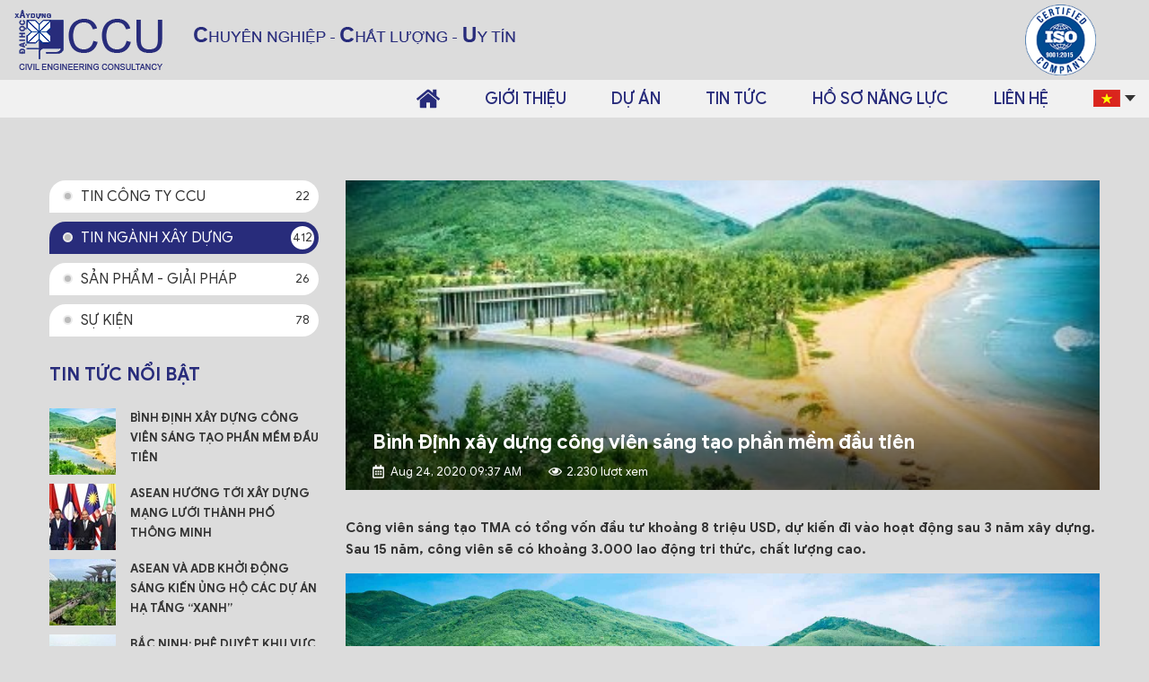

--- FILE ---
content_type: text/html; charset=utf-8
request_url: https://ccu.vn/binh-dinh-xay-dung-cong-vien-sang-tao-phan-mem-dau-tien.htm
body_size: 24893
content:
<!DOCTYPE html><html xmlns="http://www.w3.org/1999/xhtml" lang="vi"><head><title>Bình Định xây dựng công viên sáng tạo phần mềm đầu tiên</title><link rel="canonical" href="https://ccu.vn/binh-dinh-xay-dung-cong-vien-sang-tao-phan-mem-dau-tien.htm" /><meta http-equiv='Content-Type' content='text/html; charset=utf-8'><meta http-equiv='X-UA-Compatible' content='IE=edge,chrome=1'><meta name="keywords" content="Bình Định xây dựng công viên sáng tạo phần mềm đầu tiên" /><meta name="description" content="Công viên sáng tạo TMA có tổng vốn đầu tư khoảng 8 triệu USD, dự kiến đi vào hoạt động sau 3 năm xây dựng. Sau 15 năm, công viên sẽ có khoảng 3.00" /><meta property="og:og:locale" content="vi_VN" /><meta property="og:type" content="article" /><meta property="og:url" content="https://ccu.vn/binh-dinh-xay-dung-cong-vien-sang-tao-phan-mem-dau-tien.htm" /><meta property="og:title" content="Bình Định xây dựng công viên sáng tạo phần mềm đầu tiên" /><meta property="og:image" content="https://ccu.vn/pic/news/5b8965e4-11a8-43a6-893a-64f52a96f95f.jpg" /><meta property="og:description" content="Công viên sáng tạo TMA có tổng vốn đầu tư khoảng 8 triệu USD, dự kiến đi vào hoạt động sau 3 năm xây dựng. Sau 15 năm, công viên sẽ có khoảng 3.00" /><link rel="Shortcut icon" href="https://ccu.vn/pic/system/logo-1637320597194946318.ico" type="image/x-icon"/><meta content="width=device-width, initial-scale=1.0, maximum-scale=1.0, user-scalable=0" name="viewport" /><style>.slick-slider{position:relative;display:block;box-sizing:border-box;-webkit-user-select:none;-moz-user-select:none;-ms-user-select:none;user-select:none;-webkit-touch-callout:none;-khtml-user-select:none;-ms-touch-action:pan-y;touch-action:pan-y;-webkit-tap-highlight-color:transparent}.slick-list{position:relative;display:block;margin:0;padding:0 !important}.slick-list:focus{outline:none}.slick-list.dragging{cursor:pointer;cursor:hand}.slick-slider .slick-track,.slick-slider .slick-list{-webkit-transform:translate3d(0,0,0);-moz-transform:translate3d(0,0,0);-ms-transform:translate3d(0,0,0);-o-transform:translate3d(0,0,0);transform:translate3d(0,0,0)}.slick-track{position:relative;top:0;left:0;display:block}.slick-track:before,.slick-track:after{display:table;content:''}.slick-track:after{clear:both}.slick-loading .slick-track{visibility:hidden}.slick-slide{display:none;float:left;min-height:1px}[dir='rtl'] .slick-slide{float:right}.slick-slide img{display:block}.slick-slide.slick-loading img{display:none}.slick-slide.dragging img{pointer-events:none}.slick-initialized .slick-slide{display:block}.slick-loading .slick-slide{visibility:hidden}.slick-vertical .slick-slide{display:block;height:auto}.slick-arrow.slick-hidden{display:none}@charset "UTF-8";.fancybox-enabled{overflow:hidden}.fancybox-enabled body{overflow:visible;height:100%}.fancybox-is-hidden{position:absolute;top:-9999px;left:-9999px;visibility:hidden}.fancybox-container{position:fixed;top:0;left:0;width:100%;height:100%;z-index:99993;-webkit-tap-highlight-color:transparent;-webkit-backface-visibility:hidden;backface-visibility:hidden;-webkit-transform:translateZ(0);transform:translateZ(0)}.fancybox-container~.fancybox-container{z-index:99992}.fancybox-bg,.fancybox-inner,.fancybox-outer,.fancybox-stage{position:absolute;top:0;right:0;bottom:0;left:0}.fancybox-outer{overflow-y:auto;-webkit-overflow-scrolling:touch}.fancybox-bg{background:#1e1e1e;opacity:0;transition-duration:inherit;transition-property:opacity;transition-timing-function:cubic-bezier(.47,0,.74,.71)}.fancybox-is-open .fancybox-bg{opacity:.87;transition-timing-function:cubic-bezier(.22,.61,.36,1)}.fancybox-caption-wrap,.fancybox-infobar,.fancybox-toolbar{position:absolute;direction:ltr;z-index:99997;opacity:0;visibility:hidden;transition:opacity .25s,visibility 0s linear .25s;box-sizing:border-box}.fancybox-show-caption .fancybox-caption-wrap,.fancybox-show-infobar .fancybox-infobar,.fancybox-show-toolbar .fancybox-toolbar{opacity:1;visibility:visible;transition:opacity .25s,visibility 0s}.fancybox-infobar{top:0;left:50%;margin-left:-79px}.fancybox-infobar__body{display:inline-block;width:70px;line-height:44px;font-size:13px;font-family:Helvetica Neue,Helvetica,Arial,sans-serif;text-align:center;color:#ddd;background-color:rgba(30,30,30,.7);pointer-events:none;-webkit-user-select:none;-moz-user-select:none;-ms-user-select:none;user-select:none;-webkit-touch-callout:none;-webkit-tap-highlight-color:transparent;-webkit-font-smoothing:subpixel-antialiased}.fancybox-toolbar{top:0;right:0}.fancybox-stage{overflow:hidden;direction:ltr;z-index:99994;-webkit-transform:translateZ(0)}.fancybox-slide{position:absolute;top:0;left:0;width:100%;height:100%;margin:0;padding:0;overflow:auto;outline:none;white-space:normal;box-sizing:border-box;text-align:center;z-index:99994;-webkit-overflow-scrolling:touch;display:none;-webkit-backface-visibility:hidden;backface-visibility:hidden;transition-property:opacity,-webkit-transform;transition-property:transform,opacity;transition-property:transform,opacity,-webkit-transform;-webkit-transform-style:preserve-3d;transform-style:preserve-3d}.fancybox-slide:before{content:"";display:inline-block;vertical-align:middle;height:100%;width:0}.fancybox-is-sliding .fancybox-slide,.fancybox-slide--current,.fancybox-slide--next,.fancybox-slide--previous{display:block}.fancybox-slide--image{overflow:visible}.fancybox-slide--image:before{display:none}.fancybox-slide--video .fancybox-content,.fancybox-slide--video iframe{background:#000}.fancybox-slide--map .fancybox-content,.fancybox-slide--map iframe{background:#e5e3df}.fancybox-slide--next{z-index:99995}.fancybox-slide>*{display:inline-block;position:relative;padding:24px;margin:44px 0;border-width:0;vertical-align:middle;text-align:left;background-color:#fff;overflow:auto;box-sizing:border-box}.fancybox-slide .fancybox-image-wrap{position:absolute;top:0;left:0;margin:0;padding:0;border:0;z-index:99995;background:transparent;cursor:default;overflow:visible;-webkit-transform-origin:top left;transform-origin:top left;background-size:100% 100%;background-repeat:no-repeat;-webkit-backface-visibility:hidden;backface-visibility:hidden}.fancybox-can-zoomOut .fancybox-image-wrap{cursor:zoom-out}.fancybox-can-zoomIn .fancybox-image-wrap{cursor:zoom-in}.fancybox-can-drag .fancybox-image-wrap{cursor:-webkit-grab;cursor:grab}.fancybox-is-dragging .fancybox-image-wrap{cursor:-webkit-grabbing;cursor:grabbing}.fancybox-image,.fancybox-spaceball{position:absolute;top:0;left:0;width:100%;height:100%;margin:0;padding:0;border:0;max-width:none;max-height:none}.fancybox-spaceball{z-index:1}.fancybox-slide--iframe .fancybox-content{padding:0;width:80%;height:80%;max-width:calc(100% - 100px);max-height:calc(100% - 88px);overflow:visible;background:#fff}.fancybox-iframe{display:block;padding:0;border:0;height:100%}.fancybox-error,.fancybox-iframe{margin:0;width:100%;background:#fff}.fancybox-error{padding:40px;max-width:380px;cursor:default}.fancybox-error p{margin:0;padding:0;color:#444;font:16px/20px Helvetica Neue,Helvetica,Arial,sans-serif}.fancybox-close-small{position:absolute;top:0;right:0;width:44px;height:44px;padding:0;margin:0;border:0;border-radius:0;outline:none;background:transparent;z-index:10;cursor:pointer}.fancybox-close-small:after{content:"×";position:absolute;top:5px;right:5px;width:30px;height:30px;font:20px/30px Arial,Helvetica Neue,Helvetica,sans-serif;color:#888;font-weight:300;text-align:center;border-radius:50%;border-width:0;background:#fff;transition:background .25s;box-sizing:border-box;z-index:2}.fancybox-close-small:focus:after{outline:1px dotted #888}.fancybox-close-small:hover:after{color:#555;background:#eee}.fancybox-slide--iframe .fancybox-close-small{top:0;right:-44px}.fancybox-slide--iframe .fancybox-close-small:after{background:transparent;font-size:35px;color:#aaa}.fancybox-slide--iframe .fancybox-close-small:hover:after{color:#fff}.fancybox-caption-wrap{bottom:0;left:0;right:0;padding:60px 30px 0;background:linear-gradient(180deg,transparent 0,rgba(0,0,0,.1) 20%,rgba(0,0,0,.2) 40%,rgba(0,0,0,.6) 80%,rgba(0,0,0,.8));pointer-events:none}.fancybox-caption{padding:30px 0;border-top:1px solid hsla(0,0%,100%,.4);font-size:14px;font-family:Helvetica Neue,Helvetica,Arial,sans-serif;color:#fff;line-height:20px;-webkit-text-size-adjust:none}.fancybox-caption a,.fancybox-caption button,.fancybox-caption select{pointer-events:all}.fancybox-caption a{color:#fff;text-decoration:underline}.fancybox-button{display:inline-block;position:relative;margin:0;padding:0;border:0;width:44px;height:44px;line-height:44px;text-align:center;background:transparent;color:#ddd;border-radius:0;cursor:pointer;vertical-align:top;outline:none}.fancybox-button[disabled]{cursor:default;pointer-events:none}.fancybox-button,.fancybox-infobar__body{background:rgba(30,30,30,.6)}.fancybox-button:hover:not([disabled]){color:#fff;background:rgba(0,0,0,.8)}.fancybox-button:after,.fancybox-button:before{content:"";pointer-events:none;position:absolute;background-color:currentColor;color:currentColor;opacity:.9;box-sizing:border-box;display:inline-block}.fancybox-button[disabled]:after,.fancybox-button[disabled]:before{opacity:.3}.fancybox-button--left:after,.fancybox-button--right:after{top:18px;width:6px;height:6px;background:transparent;border-top:2px solid currentColor;border-right:2px solid currentColor}.fancybox-button--left:after{left:20px;-webkit-transform:rotate(-135deg);transform:rotate(-135deg)}.fancybox-button--right:after{right:20px;-webkit-transform:rotate(45deg);transform:rotate(45deg)}.fancybox-button--left{border-bottom-left-radius:5px}.fancybox-button--right{border-bottom-right-radius:5px}.fancybox-button--close:after,.fancybox-button--close:before{content:"";display:inline-block;position:absolute;height:2px;width:16px;top:calc(50% - 1px);left:calc(50% - 8px)}.fancybox-button--close:before{-webkit-transform:rotate(45deg);transform:rotate(45deg)}.fancybox-button--close:after{-webkit-transform:rotate(-45deg);transform:rotate(-45deg)}.fancybox-arrow{position:absolute;top:50%;margin:-50px 0 0;height:100px;width:54px;padding:0;border:0;outline:none;background:none;cursor:pointer;z-index:99995;opacity:0;-webkit-user-select:none;-moz-user-select:none;-ms-user-select:none;user-select:none;transition:opacity .25s}.fancybox-arrow:after{content:"";position:absolute;top:28px;width:44px;height:44px;background-color:rgba(30,30,30,.8);background-image:url([data-uri]);background-repeat:no-repeat;background-position:50%;background-size:24px 24px}.fancybox-arrow--right{right:0}.fancybox-arrow--left{left:0;-webkit-transform:scaleX(-1);transform:scaleX(-1)}.fancybox-arrow--left:after,.fancybox-arrow--right:after{left:0}.fancybox-show-nav .fancybox-arrow{opacity:.6}.fancybox-show-nav .fancybox-arrow[disabled]{opacity:.3}.fancybox-loading{border:6px solid hsla(0,0%,39%,.4);border-top:6px solid hsla(0,0%,100%,.6);border-radius:100%;height:50px;width:50px;-webkit-animation:a .8s infinite linear;animation:a .8s infinite linear;background:transparent;position:absolute;top:50%;left:50%;margin-top:-25px;margin-left:-25px;z-index:99999}@-webkit-keyframes a{0%{-webkit-transform:rotate(0deg);transform:rotate(0deg)}to{-webkit-transform:rotate(359deg);transform:rotate(359deg)}}@keyframes a{0%{-webkit-transform:rotate(0deg);transform:rotate(0deg)}to{-webkit-transform:rotate(359deg);transform:rotate(359deg)}}.fancybox-animated{transition-timing-function:cubic-bezier(0,0,.25,1)}.fancybox-fx-slide.fancybox-slide--previous{-webkit-transform:translate3d(-100%,0,0);transform:translate3d(-100%,0,0);opacity:0}.fancybox-fx-slide.fancybox-slide--next{-webkit-transform:translate3d(100%,0,0);transform:translate3d(100%,0,0);opacity:0}.fancybox-fx-slide.fancybox-slide--current{-webkit-transform:translateZ(0);transform:translateZ(0);opacity:1}.fancybox-fx-fade.fancybox-slide--next,.fancybox-fx-fade.fancybox-slide--previous{opacity:0;transition-timing-function:cubic-bezier(.19,1,.22,1)}.fancybox-fx-fade.fancybox-slide--current{opacity:1}.fancybox-fx-zoom-in-out.fancybox-slide--previous{-webkit-transform:scale3d(1.5,1.5,1.5);transform:scale3d(1.5,1.5,1.5);opacity:0}.fancybox-fx-zoom-in-out.fancybox-slide--next{-webkit-transform:scale3d(.5,.5,.5);transform:scale3d(.5,.5,.5);opacity:0}.fancybox-fx-zoom-in-out.fancybox-slide--current{-webkit-transform:scaleX(1);transform:scaleX(1);opacity:1}.fancybox-fx-rotate.fancybox-slide--previous{-webkit-transform:rotate(-1turn);transform:rotate(-1turn);opacity:0}.fancybox-fx-rotate.fancybox-slide--next{-webkit-transform:rotate(1turn);transform:rotate(1turn);opacity:0}.fancybox-fx-rotate.fancybox-slide--current{-webkit-transform:rotate(0deg);transform:rotate(0deg);opacity:1}.fancybox-fx-circular.fancybox-slide--previous{-webkit-transform:scale3d(0,0,0) translate3d(-100%,0,0);transform:scale3d(0,0,0) translate3d(-100%,0,0);opacity:0}.fancybox-fx-circular.fancybox-slide--next{-webkit-transform:scale3d(0,0,0) translate3d(100%,0,0);transform:scale3d(0,0,0) translate3d(100%,0,0);opacity:0}.fancybox-fx-circular.fancybox-slide--current{-webkit-transform:scaleX(1) translateZ(0);transform:scaleX(1) translateZ(0);opacity:1}.fancybox-fx-tube.fancybox-slide--previous{-webkit-transform:translate3d(-100%,0,0) scale(.1) skew(-10deg);transform:translate3d(-100%,0,0) scale(.1) skew(-10deg)}.fancybox-fx-tube.fancybox-slide--next{-webkit-transform:translate3d(100%,0,0) scale(.1) skew(10deg);transform:translate3d(100%,0,0) scale(.1) skew(10deg)}.fancybox-fx-tube.fancybox-slide--current{-webkit-transform:translateZ(0) scale(1);transform:translateZ(0) scale(1)}@media (max-width:800px){.fancybox-infobar{left:0;margin-left:0}.fancybox-button--left,.fancybox-button--right{display:none!important}.fancybox-caption{padding:20px 0;margin:0}}.fancybox-button--fullscreen:before{width:15px;height:11px;left:calc(50% - 7px);top:calc(50% - 6px);border:2px solid;background:none}.fancybox-button--pause:before,.fancybox-button--play:before{top:calc(50% - 6px);left:calc(50% - 4px);background:transparent}.fancybox-button--play:before{width:0;height:0;border-top:6px inset transparent;border-bottom:6px inset transparent;border-left:10px solid;border-radius:1px}.fancybox-button--pause:before{width:7px;height:11px;border-style:solid;border-width:0 2px}.fancybox-button--thumbs,.fancybox-thumbs{display:none}@media (min-width:800px){.fancybox-button--thumbs{display:inline-block}.fancybox-button--thumbs span{font-size:23px}.fancybox-button--thumbs:before{width:3px;height:3px;top:calc(50% - 2px);left:calc(50% - 2px);box-shadow:0 -4px 0,-4px -4px 0,4px -4px 0,inset 0 0 0 32px,-4px 0 0,4px 0 0,0 4px 0,-4px 4px 0,4px 4px 0}.fancybox-thumbs{position:absolute;top:0;right:0;bottom:0;left:auto;width:220px;margin:0;padding:5px 5px 0 0;background:#fff;word-break:normal;-webkit-tap-highlight-color:transparent;-webkit-overflow-scrolling:touch;-ms-overflow-style:-ms-autohiding-scrollbar;box-sizing:border-box;z-index:99995}.fancybox-show-thumbs .fancybox-thumbs{display:block}.fancybox-show-thumbs .fancybox-inner{right:220px}.fancybox-thumbs>ul{list-style:none;position:absolute;position:relative;width:100%;height:100%;margin:0;padding:0;overflow-x:hidden;overflow-y:auto;font-size:0}.fancybox-thumbs>ul>li{float:left;overflow:hidden;max-width:50%;padding:0;margin:0;width:105px;height:75px;position:relative;cursor:pointer;outline:none;border:5px solid transparent;border-top-width:0;border-right-width:0;-webkit-tap-highlight-color:transparent;-webkit-backface-visibility:hidden;backface-visibility:hidden;box-sizing:border-box}li.fancybox-thumbs-loading{background:rgba(0,0,0,.1)}.fancybox-thumbs>ul>li>img{position:absolute;top:0;left:0;min-width:100%;min-height:100%;max-width:none;max-height:none;-webkit-touch-callout:none;-webkit-user-select:none;-moz-user-select:none;-ms-user-select:none;user-select:none}.fancybox-thumbs>ul>li:before{content:"";position:absolute;top:0;right:0;bottom:0;left:0;border-radius:2px;border:4px solid #4ea7f9;z-index:99991;opacity:0;transition:all .2s cubic-bezier(.25,.46,.45,.94)}.fancybox-thumbs>ul>li.fancybox-thumbs-active:before{opacity:1}}@font-face{font-family:'GR';src:url('/css/font/GoogleSans-Regular.eot?');src:url('/css/font/GoogleSans-Regular.eot?#iefix') format('embedded-opentype'),url('/css/font/GoogleSans-Regular.woff') format('woff'),url('/css/font/GoogleSans-Regular.ttf') format('truetype'),url('/css/font/GoogleSans-Regular.svg#GoogleSans-Regular') format('svg')}@font-face{font-family:'GR';font-weight:Bold;src:url('/css/font/GoogleSans-Bold.eot?');src:url('/css/font/GoogleSans-Bold.eot?#iefix') format('embedded-opentype'),url('/css/font/GoogleSans-Bold.woff') format('woff'),url('/css/font/GoogleSans-Bold.ttf') format('truetype'),url('/css/font/GoogleSans-Bold.svg#GoogleSans-Bold') format('svg')}@font-face{font-family:'GB';src:url('/css/font/GoogleSans-Bold.eot?');src:url('/css/font/GoogleSans-Bold.eot?#iefix') format('embedded-opentype'),url('/css/font/GoogleSans-Bold.woff') format('woff'),url('/css/font/GoogleSans-Bold.ttf') format('truetype'),url('/css/font/GoogleSans-Bold.svg#GoogleSans-Bold') format('svg')}@font-face{font-family:'GM';src:url('/css/font/GoogleSans-Medium.eot?');src:url('/css/font/GoogleSans-Medium.eot?#iefix') format('embedded-opentype'),url('/css/font/GoogleSans-Medium.woff') format('woff'),url('/css/font/GoogleSans-Medium.ttf') format('truetype'),url('/css/font/GoogleSans-Medium.svg#GoogleSans-Medium') format('svg')}button[disabled=disabled]{color:transparent !important;position:relative;background:#fff !important}button[disabled=disabled]:after{content:"";width:10px;height:10px;border:3px solid #282c7b;display:block;border-right:3px solid transparent;animation:spinner .6s linear infinite;border-radius:50%;position:absolute;top:calc((100% - 13px)/2);left:calc((100% - 13px)/2)}@-moz-keyframes spinner{to{transform:rotate(360deg)}}@-webkit-keyframes spinner{to{transform:rotate(360deg)}}@keyframes spinner{to{transform:rotate(360deg)}}img{max-width:100%}.wImage,.wImage0{position:relative;z-index:1;display:flex;align-content:center;text-align:center}.wImage:before,.wImage0:before{content:"";display:block;padding-bottom:66.66%}.wImage img{object-fit:cover;width:100%;height:100%;position:absolute;top:0;left:0;display:block}.wImage0 img{width:100%;height:100%;position:absolute;object-fit:scale-down;display:block;top:0;left:0}.wImage iframe{position:absolute;top:0;left:0;width:100%;height:100%}.TextSize{margin-bottom:20px;line-height:24px}.TextSize img{max-width:100%;height:auto !important}.TextSize table{max-width:100%}.slick-prev,.slick-next{border:none;outline:none;cursor:pointer;position:absolute;z-index:3}.slick-slider *{outline:none}.slick-list{overflow:hidden}.cb{clear:both}.shareP .fb-like,.shareP #___plus_0,.shareP .twitter-share-button,.fb-share-button{float:left;margin-right:5px}.SplitPages{text-align:center}.SplitPages a{display:inline-block;border:1px solid #cdcdcd;height:40px;line-height:40px;min-width:40px;text-decoration:none;color:#333;box-sizing:border-box;position:relative;text-align:center;margin:0 2px}.SplitPages a:hover,.SplitPages a.hientai{background-color:#282c7b;color:#fff}.SplitPages .dau:hover,.SplitPages .cuoi:hover{background-color:transparent;border-color:#282c7b}.reset{margin:0;display:inline;font-size:inherit;font-weight:inherit}body{padding:0;margin:0;margin:auto;font:14px 'GR';color:#333;position:relative;background-color:#dcdcdc}.container{max-width:1170px;margin:0 auto;padding:0}.container2{max-width:1440px;margin:0 auto;padding:0}.noidung{font-size:15px;line-height:24px;margin:30px 0}.noidung img{max-width:100%;height:auto}.wrap{width:calc(100% - 30px);margin:auto}#header{position:relative;top:0;left:0;width:100%;z-index:3}#header .logo{width:168px;height:79px;margin:5px 0;float:left}#header .logo2{float:right}.bn_slogan{float:left;margin:5px 0 5px 20px}#header .wrap::after{content:"";display:block;clear:both}.menuSearch{height:42px;background-color:rgba(255,255,255,.6);position:relative}.menuSearch .right{float:right}.search{float:left;border-left:1px solid #fff;border-right:1px solid #fff;height:30px;margin-top:6px;position:relative}.search button{float:right;width:40px;height:30px;background:url(/css/images/search.png) no-repeat center;border:none;outline:none;-webkit-appearance:none;cursor:pointer}.search input{display:none;position:absolute;top:0;right:100%;border:1px solid #ccc;padding:0 10px;height:30px;box-sizing:border-box;width:250px;font:15px 'GR';color:#333;z-index:2;outline:none}.social{float:left;margin-top:11px;padding:0 10px}.social .wImage0{float:left;margin:0 5px;width:20px;height:20px}.lang{float:left;margin-top:10px;padding-right:17px;position:relative;height:20px}.lang:after{content:"";display:block;border-top:7px solid #333;border-left:6px solid transparent;border-right:6px solid transparent;position:absolute;top:7px;right:0}.lang .wImage0{width:30px;height:20px;display:none;margin-bottom:5px}.lang .wImage0.active{display:block}.lang.active .wImage0{display:block}.lang.active:after{border-top:none;border-bottom:7px solid #333}@media(min-width:768px){#menu{float:right;margin:0;padding:0}#menu>li{float:left;list-style:none;margin-right:50px}#menu>li>a{display:block;text-decoration:none;color:#282c7b;text-transform:uppercase;font:18px 'GM';line-height:42px}#menu>li>a img{height:26px;margin-top:8px}#menu li ul{position:absolute;top:100%;padding:0;margin:0;display:none;background:#fff}#menu li ul ul{top:0;left:100%;z-index:1}#menu li ul li{list-style:none;padding:0 10px;position:relative;display:table}#menu li ul li a{display:block;text-decoration:none;color:#333;line-height:42px;white-space:nowrap}#menu li ul li a:hover{color:#282c7b}#menu li:hover>.nenSub,#menu li:hover>ul{display:block}#menu .homepage a{font-size:0}}@media(max-width:1199px){#menu>li{margin-right:20px}#menu>li>a{font-size:14px}#menu .homepage img{display:none}}.slideHome .wImage{height:100vh}.slideHome .wImage a{position:absolute;bottom:0;left:0;padding:17.5px 20px;margin:0;text-align:left;width:100%;background:rgba(0,0,0,.5);color:#fff;text-decoration:none}.slideHome .wImage a u{font-size:16px}.slideHome .wImage a span{font-size:20px;font-weight:bold;margin-right:20px}.banner:before{padding-bottom:17.65625%}.bannerDA:before{padding-bottom:46.875%}.road2{position:absolute;z-index:2;left:0;bottom:60px;width:100%;text-align:left;color:#fff}.road2 .title{font:40px 'GM'}.road{position:absolute;z-index:2;left:0;bottom:60px;width:100%;text-align:left}.road .container{padding-bottom:5px;border-bottom:1px solid #fff}.road a{text-decoration:none;color:#fff;text-transform:uppercase;font-size:20px;margin-left:10px}.road a:first-child{display:block;text-transform:none;font-size:14px;margin-bottom:10px}.road a:first-child:after{content:"";width:4px;height:5px;background:url(/css/images/road.png) no-repeat center;margin-left:5px;display:inline-block;-moz-transform:translateY(-2px);transform:translateY(-2px)}.road a:before{content:"/";margin-right:8px}.road a:first-child,.road a:nth-child(2){margin-left:0}.road a:first-child:before,.road a:nth-child(2):before{display:none}.big_tt{margin-bottom:30px;position:relative;padding-bottom:10px;margin-top:0;font-size:initial}.big_tt .title{text-decoration:none;color:#282c7b;text-transform:uppercase;font:20px 'GB'}.gt1{padding:60px 0 30px 0;background-color:#dcdcdc}.slideGT .wImage:before{padding-bottom:38.462%}.slideGT .slick-dots{position:absolute;right:10px;bottom:10px;z-index:2;padding:0;margin:0}.slideGT .slick-dots li{list-style:none;float:left;margin-left:5px}.slideGT .slick-dots button{border:2px solid #fff;width:14px;height:14px;padding:0;margin:0;background-color:transparent;font-size:0;border-radius:50%}.slideGT .slick-dots .slick-active button{background-color:#282c7b}.gt2{padding:50px 0}.lichsu{overflow:hidden;padding-top:30px;margin-top:-30px}.lichsu .left{width:calc(100% - 680px);float:left}.lichsu .right{width:630px;float:right;box-sizing:border-box;padding:40px 0 0 40px;background:url(/css/images/bg1.png) no-repeat top left;margin-top:-30px}.lichsu .left .item{overflow:hidden;padding-bottom:45px;position:relative}.lichsu .left .item:before{content:"";width:1px;height:100%;border-left:1px dashed #dcdcdc;position:absolute;top:0;left:41px}.lichsu .left .item:last-child:before{display:none}.lichsu .left .item:last-child{padding-bottom:0}.lichsu .left .item:last-child .year{font-size:14px;line-height:32px;border-radius:5px;text-transform:uppercase;height:32px}.lichsu .left .item:last-child .year:before{display:none}.lichsu .left .year{width:84px;height:84px;float:left;font:18px 'GB';color:#fff;text-align:center;line-height:84px;border-radius:50%;background-color:#282c7b;position:relative}.lichsu .left .year:before{content:"";display:block;width:72px;height:72px;border-radius:50%;position:absolute;top:4px;left:4px;border:2px solid #fff;z-index:2}.lichsu .left .titleIMG{width:calc(100% - 120px);float:right;position:relative}.lichsu .left .wImage{width:176px;height:80px;border:2px solid #282c7b;border-radius:3px;margin-bottom:15px}.lichsu .left .wImage:after{content:"";display:block;border-right:8px solid #282c7b;border-top:6px solid transparent;border-bottom:6px solid transparent;position:absolute;left:-9px;top:calc(50% - 6px)}.lichsu .left .title{color:#333;text-decoration:none;display:block}.lichsu .left .title2{font-weight:bold;font-size:1.2rem}.lichsu .right .wImage:before{padding-bottom:88.66328%}.lichsu .right .wImage.video:before{padding-bottom:56.25%}.lichsu .right .wImage.video:after{position:absolute;top:0;left:0;width:100%;height:100%;content:"";background:url(/css/images/play_video.svg) no-repeat center center}.lichsu .right .wImage:after{content:"";display:block;width:100%;height:100%;z-index:2;top:0;left:0;position:absolute;background-color:rgba(0,0,0,.3)}.lichsu .right .noidung{position:absolute;z-index:3;left:20px;bottom:20px;color:#fff;width:calc(100% - 40px);margin:0;text-align:justify}.gt3{padding:60px 0;background-color:#dcdcdc}.nhansu{overflow:hidden}.nhansu .item{width:calc((100% - 80px)/5);float:left;margin:0 0 30px 20px;text-align:center}.nhansu .item:nth-child(5n+1){margin-left:0}.nhansu .wImage:before{padding-bottom:100%}.nhansu .title{display:block;text-decoration:none;font:18px 'GB';color:#333;margin:10px 0 7px 0}.nhansu .title:hover{color:#282c7b}.nhansu .desc{color:#666;line-height:22px}.gt4{padding:60px 0}.imgContent{overflow:hidden}.imgContent .wImage{width:calc(50% - 15px);float:right}.imgContent .noidung{width:calc(50% - 15px);float:left;margin:0}.gt5{padding:60px 0;background-color:#dcdcdc}.gt5 .noidung{margin:0}.gt6{background-color:#dcdcdc;padding-bottom:40px}.slideDT .wImage0:before{padding-bottom:50%}.slideDT .slick-arrow{width:15px;height:24px;left:-20px;top:calc(50% - 12px);background:url(/css/images/prev.png) no-repeat center}.slideDT .slick-next{left:calc(100% + 5px);background-image:url(/css/images/next.png)}#footer{height:50px;background-color:#f0f0f0;line-height:50px;color:#666}#footer .mxhFT{float:right;margin-top:12px}.mxhFT .wImage0{width:25px;height:25px;margin-left:10px;text-decoration:none;float:left}#content{padding:70px 0 50px 0;background-color:#dcdcdc}#content .container{overflow:hidden}#content .col_left{width:300px;float:left}#content .col_right{width:calc(100% - 330px);float:right}.cateLeft{margin-bottom:30px}.cateLeft a{display:block;padding:6px 40px 6px 35px;text-decoration:none;color:#333;text-transform:uppercase;font-size:16px;line-height:24px;border-radius:18px 18px 18px 0;background-color:#fff;margin-bottom:10px;position:relative}.cateLeft a span{width:26px;height:26px;position:absolute;display:block;border-radius:50%;background-color:#fff;font-size:13px;line-height:26px;text-align:center;right:5px;top:5px}.cateLeft a.active,.cateLeft a:hover{background-color:#282c7b;color:#fff}.cateLeft a:before{content:"";width:7px;height:7px;border:2px solid #ececec;background-color:#bbb;border-radius:50%;position:absolute;left:15px;top:12px}.cateLeft a.active span,.cateLeft a:hover span{color:#333}.formLeft{padding:20px 10px;background-color:#fff}.formLeft .big_tt{text-align:center;margin-bottom:15px}.formLeft .big_tt:before{left:calc(50% - 30px)}.formLeft .big_tt .title{font-size:22px}.formLeft .desc{color:#666;margin-bottom:20px;text-align:center}.formLeft input,.formLeft textarea{display:block;width:100%;height:36px;font:13px 'GR';color:#333;padding:0 20px;box-sizing:border-box;border:1px solid #ddd;border-radius:18px;outline:none;margin-bottom:15px}.formLeft textarea{height:unset;padding:5px 20px}.formLeft .btnLH .refresh{width:40px;height:34px;background:url(/css/images/refresh.png) no-repeat center;display:inline-block}.formLeft .btnForm{text-align:center;padding:10px 0}.formLeft .btnForm button{display:inline-block;text-decoration:none;color:#fff;text-transform:uppercase;padding:0 20px;font-size:15px;line-height:34px;background-color:#282c7b;border-radius:18px;border:1px solid #282c7b;outline:none;-webkit-appearance:none;cursor:pointer}.formLeft .btnForm button:hover{background-color:#fff;color:#282c7b}.date_view{font-size:13px;line-height:20px;color:#666}.date_view .date{padding-left:20px;background:url(/css/images/date.png) no-repeat left center}.date_view .view{padding-left:22px;background:url(/css/images/view.png) no-repeat left center;margin-left:50px}.shareBV{padding:10px 0;border-top:1px solid #666;border-bottom:1px solid #666;margin-bottom:30px}.shareBV a{margin-right:20px;-webkit-filter:grayscale(1);-moz-filter:grayscale(1);filter:grayscale(1)}.shareBV a:hover{-webkit-filter:grayscale(0);-moz-filter:grayscale(0);filter:grayscale(0)}.big_tt.ttCate{text-align:center}.big_tt.ttCate .title{font-size:24px}.big_tt.ttCate:before{left:calc(50% - 30px)}.descCate{text-align:center;max-width:650px;margin:0 auto 35px auto;line-height:22px}#nenPopup{position:fixed;z-index:5;top:0;left:0;width:100%;height:100%;background-color:rgba(0,0,0,.7);display:none}.ndPopup{width:920px;display:block;background-color:#fff;box-sizing:border-box;max-width:100%;padding:30px;position:fixed;z-index:6;top:50%;left:calc(50% - 460px);-ms-transform:translateY(-50%);-o-transform:translateY(-50%);-webkit-transform:translateY(-50%);-moz-transform:translateY(-50%);transform:translateY(-50%);display:none}.ndPopup .imgShare{width:300px;float:left}.ndPopup .imgShare .wImage:before{padding-bottom:100%}.ndPopup .share{margin-top:15px}.ndPopup .share a{margin-right:10px;text-decoration:none}.ndPopup .infoNS{width:calc(100% - 320px);float:right}.infoNS .title{font-size:22px;color:#282c7b;margin-bottom:5px}.infoNS .desc{color:#666;padding-bottom:5px;border-bottom:1px solid #666;margin-bottom:15px}.infoNS .noidung{margin:0;max-height:300px;overflow-y:scroll}.closePopup{width:30px;height:30px;background:url(/css/images/close.png) no-repeat center;position:absolute;top:10px;right:15px;cursor:pointer}.daCate{background-color:#dcdcdc;padding:70px 0 50px 0}.dsCate{padding:0 15px;text-align:center;margin-bottom:30px}.dsCate a{text-decoration:none;color:#999;text-transform:uppercase;font:15px 'GM';margin-right:30px;margin-bottom:10px;display:inline-block}.dsCate a:before{content:"";display:inline-block;margin-right:5px;width:18px;height:20px;background:url(/css/images/tailieu.png) no-repeat center;-webkit-filter:grayscale(1);-moz-filter:grayscale(1);filter:grayscale(1)}.dsCate a:after{content:"/";margin-left:20px}.dsCate a:last-child{margin-right:0}.dsCate a:last-child:after{display:none}.dsCate a.active,.dsCate a:hover{color:#282c7b}.dsCate a.active:before,.dsCate a:hover:before{-webkit-filter:grayscale(0);-moz-filter:grayscale(0);filter:grayscale(0)}.daList{overflow:hidden}.daList .item{text-decoration:none;width:calc(25% - 15px);margin:0 7.5px 15px;position:relative;color:#fff;display:block;overflow:hidden}.daList .item .info{position:absolute;width:100%;left:0;bottom:0;padding:10px;-moz-box-sizing:border-box;-webkit-box-sizing:border-box;box-sizing:border-box;transition:all 1s}.daList .item .project_thumb{position:relative}.daList .item .project_thumb:before{content:"";padding-bottom:71.42857142857143%;display:block}.daList .item.vertical .project_thumb:before{padding-bottom:147.1428571428571%}.daList .item .project_thumb img{position:absolute;width:100%;height:100%;top:0;left:0;object-fit:cover}.daList .item .project_thumb:after{position:absolute;top:0;left:0;width:100%;height:100%;content:"";background:-moz-linear-gradient(top,rgba(0,0,0,0) 0%,rgba(0,0,0,0) 130px,rgba(0,0,0,.65) 99%,rgba(0,0,0,.65) 100%);background:-webkit-linear-gradient(top,rgba(0,0,0,0) 0%,rgba(0,0,0,0) 130px,rgba(0,0,0,.65) 99%,rgba(0,0,0,.65) 100%);background:linear-gradient(to bottom,rgba(0,0,0,0) 0%,rgba(0,0,0,0) 130px,rgba(0,0,0,.65) 99%,rgba(0,0,0,.65) 100%);filter:progid:DXImageTransform.Microsoft.gradient(startColorstr='#00000000',endColorstr='#a6000000',GradientType=0)}.daList .item .button{position:absolute;top:10px;right:10px;z-index:12}.daList .title{display:block;margin:5px 0 0;line-height:1.2;font:20px 'GM';display:-webkit-box;-webkit-line-clamp:1;-webkit-box-orient:vertical;overflow:hidden}.daList .desc{font-size:15px;line-height:24px}.infoDA{padding:60px 0 30px 0;background-color:#dcdcdc}.infoDA .container{overflow:hidden}.infoDA .left{width:calc(100% - 320px);float:right}.infoDA .right{width:270px;float:left}.infoDA .left .title{font:40px 'GM';color:#282c7b}.infoDA .right span{display:block;font-size:13px;text-transform:uppercase;color:#666;margin-bottom:5px}.infoDA .right b{display:block;font-weight:normal;font-family:GM;color:#282c7b;margin-bottom:15px;line-height:22px}.infoDA .right a{text-decoration:none;margin-right:5px}.albumDA{padding:10px;background-color:#dcdcdc}.albumDA .group_items{max-width:1185px;margin:0 auto;display:flex;-moz-flex-wrap:wrap;-ms-flex-wrap:wrap;-o-flex-wrap:wrap;-webkit-flex-wrap:wrap;flex-wrap:wrap}.albumDA .group_items a{display:block;font-size:0;width:calc(25% - 15px);margin:0 7.5px 15px;position:relative;overflow:hidden}.albumDA .group_items a:before{content:"";padding-bottom:71.42857142857143%;display:block}.albumDA .group_items a.vertical:before{padding-bottom:148.2142857142857%}.albumDA .group_items a .card-img-top{position:absolute;top:0;left:0;width:100%;height:100%;object-fit:cover}.albumDA .icon_zoom{position:absolute;bottom:10px;right:10px}.daKhac{padding:30px 0;background-color:#dcdcdc}.col_left .big_tt{margin-bottom:15px}.newsLeft .item{overflow:hidden;margin-bottom:10px}.newsLeft .wImage{width:74px;height:74px;float:left}.newsLeft .title{display:block;width:calc(100% - 90px);float:right;font:13px 'GB';text-decoration:none;color:#333;text-transform:uppercase;line-height:22px;max-height:66px;overflow:hidden}.newsList .item{overflow:hidden;margin-bottom:20px;background-color:#fff}.newsList .wImage{width:350px;float:left}.newsList .infoNews{width:calc(100% - 380px);float:right;box-sizing:border-box;padding:15px 20px 0 0}.newsList .title{display:block;text-decoration:none;color:#333;font:18px 'GM';text-transform:uppercase;line-height:24px;margin-bottom:10px}.newsList .title:hover{color:#282c7b}.newsList .desc{line-height:20px;max-height:60px;overflow:hidden;margin-bottom:10px}.newsList .view{font-size:13px;padding-top:10px;border-top:1px solid #dedede;color:#666}.bannerNews:before{padding-bottom:41.071428%}.bannerNews:after{content:"";display:block;width:100%;height:100%;position:absolute;z-index:2;top:0;left:0;box-shadow:inset 0 -80px 100px rgba(0,0,0,.7)}.bannerNews .info{position:absolute;left:30px;bottom:10px;width:calc(100% - 60px);z-index:3;color:#fff;text-align:left}.bannerNews .title{display:block;font:22px 'GB';margin-bottom:10px}.bannerNews .date{padding-left:20px;font-size:13px;line-height:20px;background:url(/css/images/date1.png) no-repeat left center}.bannerNews .view{padding-left:20px;font-size:13px;line-height:20px;margin-left:30px;background:url(/css/images/view1.png) no-repeat left center}.title_ct{background-color:#f3f3f3;border-radius:10px;overflow:hidden;padding-bottom:10px}.title_ct .head{background:#ccc url(/css/images/tt_ct.png) no-repeat left 20px center;height:38px;position:relative;margin-bottom:20px}.title_ct .head:before{content:"";display:block;border-top:7px solid #fff;border-left:6px solid transparent;border-right:6px solid transparent;position:absolute;right:20px;top:15px}.title_ct ul{padding:0;margin:0 20px 0 30px}.title_ct li{list-style:none;position:relative}.title_ct>ul>li.active:before{content:"";display:block;border-top:5px solid #333;border-left:5px solid transparent;border-right:5px solid transparent;position:absolute;left:-15px;top:7px;border-radius:3px}.title_ct ul ul{margin-left:10px}.title_ct>ul>li>a{display:block;color:#333;font:15px 'GB';margin-bottom:10px;text-decoration:none}.title_ct ul ul li a{margin-left:15px;color:#666;display:block;margin-bottom:10px;text-decoration:none}.slideNews .item{margin-right:30px}.slideNews .slick-list{width:calc(100% + 30px)}.slideNews .title{display:block;text-decoration:none;color:#333;margin:10px 0;font:15px 'GB';text-transform:uppercase;line-height:22px}.slideNews .title:hover{color:#282c7b}.slideNews .date_view{font-size:13px;letter-spacing:-.3px}.slideNews .date_view .view{margin-left:10px}.slideNews .slick-arrow{width:30px;height:30px;border:1px solid #808080;background:url(/css/images/next.png) no-repeat center;top:-60px;right:0;background-size:8px}.slideNews .slick-prev{right:35px;background-image:url(/css/images/prev.png)}.slideNews .slick-arrow:hover{border-color:#282c7b}.pageLH{display:flex}.pageLH .left{width:calc(50% - 60px);margin-right:30px}.pageLH .right{width:calc(50% + 30px)}.pageLH .right iframe{width:100%;height:100%}.pageLH .big_tt .title{font:24px 'GR'}.pageLH .infoCty{padding-bottom:20px;border-bottom:1px solid #ccc;margin-bottom:15px;font-size:16px;line-height:24px}.pageLH .infoCty div{margin-bottom:5px}.pageLH .infoCty a{text-decoration:none}.pageLH .note{margin-bottom:20px;font-size:15px;line-height:22px}.pageLH .left input{width:100%;height:34px;padding:0 15px;border:none;outline:none;border-radius:3px;box-sizing:border-box;display:block;margin-bottom:10px;font:15px 'GR'}.pageLH .left textarea{display:block;width:100%;height:80px;border:none;outline:none;padding:10px 15px;font:15px 'GR';resize:none;border-radius:3px;margin:0 0 10px 0;box-sizing:border-box}.pageLH .btnLH{overflow:hidden}.pageLH .btnLH input{width:130px;margin-right:10px;float:left;margin-bottom:0}.pageLH .btnLH img{max-width:130px;margin-right:5px;float:left}.pageLH .btnLH .refresh{float:left;width:40px;height:34px;background:url(/css/images/refresh.png) no-repeat center}.pageLH .btnLH .btn{float:right;width:calc(100% - 325px);text-align:center;font-size:16px;color:#fff;text-decoration:none;background-color:#282c7b;border-radius:3px;line-height:32px;text-transform:uppercase;border:1px solid #282c7b;border:none;outline:none;cursor:pointer;-webkit-appearance:none}.pageLH .btnLH .btn:hover{background-color:#fff;color:#282c7b}.tvFile{padding:60px 0 40px 0;background-color:#dcdcdc}.fileList{overflow:hidden}.fileList .item{width:calc((100% - 90px)/4);margin:0 0 30px 30px;float:left}.fileList .item:nth-child(4n+1){clear:both;margin-left:0}.fileList .wImage0{background-color:#fff}.fileList .wImage0:before{padding-bottom:100%}.fileList .title{display:block;margin:10px 0 15px 0;text-decoration:none;color:#333;text-transform:uppercase;font:16px 'GM'}.fileList .download{overflow:hidden;padding-top:5px;border-top:1px solid #808080;font-size:12px;color:#666;line-height:20px}.fileList .download a{float:right;text-decoration:none;color:#666;padding-right:25px;background:url(/css/images/taive.png) no-repeat right center}.tvList{overflow:hidden}.tvList .item{width:calc((100% - 60px)/3);float:left;margin:0 0 30px 30px;position:relative;text-decoration:none}.tvList .item:after{content:"";display:block;width:200px;height:1px;background-color:#999;position:absolute;left:0;bottom:0}.tvList .item:nth-child(3n+1){clear:both;margin-left:0}.tvList .wImage:before{padding-bottom:56.25%}.tvList .title{display:block;padding-left:45px;margin:10px 0;font:16px 'GM';line-height:24px;min-height:48px;position:relative;text-decoration:none;color:#333;display:flex;align-items:center}.tvList .title:before{content:"";width:30px;height:24px;background:url(/css/images/album.png) no-repeat center;display:block;position:absolute;left:0;top:8px;-webkit-filter:grayscale(1);-moz-filter:grayscale(1);filter:grayscale(1)}.tvList .title:hover{color:#282c7b}.tvList .title:hover:before{-webkit-filter:grayscale(0);-moz-filter:grayscale(0);filter:grayscale(0)}.tvList.video .title:before{height:30px;background-image:url(/css/images/video.png)}.album{overflow:hidden}.album .wImage{width:calc((100% - 60px)/3);float:left;margin:0 30px 30px 0}.album .wImage:nth-child(3n){margin-right:0}.album .wImage span{color:#fff;text-decoration:none;display:block;position:absolute;z-index:3;top:calc(50% - 28px);left:50%;line-height:37px;-ms-transform:translateX(-50%);-o-transform:translateX(-50%);-webkit-transform:translateX(-50%);-moz-transform:translateX(-50%);transform:translateX(-50%);display:none}.album .wImage span:before{content:"";display:inline-block;width:37px;height:37px;background:url(/css/images/zoom.png) no-repeat center;margin-right:7px;-ms-transform:translateY(11px);-o-transform:translateY(11px);-webkit-transform:translateY(11px);-moz-transform:translateY(11px);transform:translateY(11px)}.album .wImage:after{content:"";position:absolute;z-index:2;top:0;left:0;width:100%;height:100%;background:rgba(40,44,123,.7);display:none}.album .wImage:hover span{display:block}.album .wImage:hover:after{display:block}.wFrame iframe{box-shadow:none;border:3px solid #fff;-moz-box-sizing:border-box;-webkit-box-sizing:border-box;box-sizing:border-box}.btnDownload{text-align:right;border-bottom:1px solid #cfcfcf;padding:20px 0}.btnDownload.bot{padding-top:0;border:none}.btnDownload a{text-align:center;font-size:16px;color:#fff;text-decoration:none;background-color:#282c7b;border-radius:3px;line-height:32px;border:1px solid #282c7b;border:none;outline:none;cursor:pointer;-webkit-appearance:none;padding:5px 20px}.project-over-info-con:before{position:absolute;top:0;left:31px;width:5px;height:0;background-color:#ff8400;content:"";transition:height .35s .1s}.project-over-info-con{position:absolute;top:0;left:0;bottom:0;right:0;z-index:11;color:#fff;background-color:rgba(0,0,0,.55);box-sizing:border-box;padding:0 31px;opacity:0;visibility:hidden;transition:opacity .35s,visibility .35s}.daList .item:hover .project-over-info-con{opacity:1;visibility:visible}.daList .item:hover .project-over-info-con:before{height:40px}.project-over-info-con .project-over-info-box{display:flex;align-items:center;height:100%}.project-over-info-con .project-over-inner{padding-top:20px;width:100%;transform:translateX(-30px);opacity:0;transition:all 1s .2s}.daList .item:hover .project-over-info-con .project-over-inner{transform:translateX(0%);opacity:1}.daList .item .project-region{display:block;font-size:1em;letter-spacing:-.35px;margin-bottom:.4em;word-break:break-word}.daList .item .project-name{display:block;width:100%;white-space:nowrap;overflow:hidden;text-overflow:ellipsis;font-weight:400;letter-spacing:-.016em;font-size:1.6em;line-height:1.2;word-break:break-word}.project-over-info-con .project-detail-info{color:rgba(255,255,255,.5);font-size:.8em;margin-top:1.41em}.project-over-info-con .project-detail-info dl{display:flex;align-items:center;margin:0 0 1.17em}.project-over-info-con .project-detail-info dl dt{width:60px}.project-over-info-con .project-more-plus-icon{position:absolute;right:31px;bottom:0;padding-top:1.76em}.project-over-info-con .project-more-plus-icon:before{display:block;width:5px;height:0;background-color:#6fb638;content:"";transition:height .35s .1s}.daList .item:hover .project-more-plus-icon:before{height:40px}.project-over-info-con .project-more-plus-icon img{display:none}.daList .item:hover .info{transform:translateY(200px)}@media(max-width:1920px){.project-over-info-con{padding:0 1.6vw}.project-over-info-con:before{left:1.6vw}.project-over-info-con .project-more-plus-icon{right:1.6vw}}@media(max-width:1500px){.container2{padding:0 5%}}@media(max-width:1199px){.bn_slogan{display:none}.container{padding:0 20px}.gt1{padding:30px 0 10px 0}#header{position:relative}.road{bottom:20px}.road2{bottom:20px}.road2 .title{font-size:30px}.lichsu .left{width:300px}.lichsu .right{width:calc(100% - 300px);padding:0 0 0 20px;background:none;margin-top:0}.lichsu .left .titleIMG{width:calc(100% - 100px)}.lichsu .left .wImage{margin:0 0 10px 0}.lichsu .left .item{padding-bottom:30px}.nhansu .item{width:calc((100% - 40px)/3)}.nhansu .item:nth-child(5n+1){clear:none;margin-left:20px}.nhansu .item:nth-child(3n+1){clear:both;margin-left:0}.big_tt{margin-bottom:20px}.gt3,.gt4,.gt5{padding:30px 0}#content{padding:30px 0 20px 0}#content .col_left{width:260px}#content .col_right{width:calc(100% - 280px)}.cateLeft a{font-size:14px}.daCate{padding:30px 0}.dsCate a{font-size:14px;margin-right:10px}.dsCate a:after{margin-left:10px}.daList .title{font-size:18px}.infoDA{padding:30px 0 10px 0}.infoDA .left .title{font-size:30px}.infoDA .left{width:calc(100% - 260px)}.infoDA .right{width:240px}.newsList .wImage{width:260px}.newsList .infoNews{width:calc(100% - 280px);padding-top:5px}.newsList .title{font-size:15px;line-height:20px;margin-bottom:5px}.bannerNews .title,.pageLH .big_tt .title{font-size:18px}.pageLH .left{width:380px;margin-right:20px}.pageLH .right{width:calc(100% - 400px)}.pageLH .btnLH input{width:100px;margin-right:5px}.pageLH .btnLH .btn{width:calc(100% - 290px);font-size:13px}.fileList .item{width:calc((100% - 60px)/3)}.fileList .item:nth-child(4n+1){clear:none;margin-left:30px}.fileList .item:nth-child(3n+1){clear:both;margin-left:0}.fileList .title{font-size:15px}.tvList .title{font-size:14px;line-height:22px;min-height:44px}}@media(max-width:767px){.slideHome .wImage a{padding:10px 15px}.slideHome .wImage a span{font-size:16px}.slideHome .wImage a u{display:none}.wrap,.container{padding:0 10px}.albumDA .group_items{padding:0}.social{position:absolute;top:10px;right:60px}.search{border:1px solid #ccc;border-radius:3px;width:auto;overflow:hidden}.search input{width:180px;display:block !important;border:none;position:static;float:left}#openMN{float:left;width:40px;height:30px;background:#282c7b url(/css/images/menu.png) no-repeat center;margin-top:5px}body{overflow-x:hidden}#menu{position:absolute;top:100%;left:-101%;width:100%;background-color:#fff;box-shadow:0 2px 5px rgba(0,0,0,.2);z-index:3;padding:0;margin:0;-o-transition:all .5s;-webkit-transition:all .5s;-moz-transition:all .5s;transition:all .5s}#menu.active{left:0;-o-transition:all .5s;-webkit-transition:all .5s;-moz-transition:all .5s;transition:all .5s}#menu>li{list-style:none;position:relative}#menu>li>a{display:block;text-decoration:none;font:14px 'GB';color:#333;text-transform:uppercase;padding:8px 30px 8px 10px;line-height:22px;border-top:1px solid #ccc}#menu li ul{padding:0;margin:0;display:none}#menu li ul li{list-style:none}#menu li ul li a{display:block;text-decoration:none;color:#333;padding:8px 10px 8px 20px;line-height:22px}#menu .openSub{position:absolute;top:0;right:0;width:30px;height:38px}#menu .openSub:before{content:"";display:block;border-top:7px solid #333;border-left:7px solid transparent;border-right:7px solid transparent;position:absolute;top:15px;left:8px}#menu li.show>ul{display:block}#menu li.show>.openSub:before{border-top:none;border-bottom:7px solid #333}.road{bottom:5px}.road2{bottom:5px}.road2 .title{font-size:22px}.road a{font-size:14px}.road a:first-child{margin-bottom:5px}.big_tt .title{font-size:18px}.gt2{padding:20px 0}.lichsu .left,.lichsu .right{width:auto;float:none}.lichsu .right{padding:0;margin-top:30px}.lichsu .right .noidung{left:5px;bottom:5px;width:calc(100% - 10px);font-size:13px;line-height:20px}.nhansu .item{width:auto;float:none;margin:0 0 30px 0}.gt3{padding-bottom:0}.imgContent .wImage{width:auto;float:none}.imgContent .noidung{width:auto;float:none;margin-top:20px}.slideDT .slick-prev{left:0}.slideDT .slick-next{left:auto;right:0}#footer{font-size:11px;height:auto;overflow:hidden;line-height:20px;padding:8px 0}#content>.container{display:flex;flex-direction:column}#content .col_left{width:100%;order:2;margin-top:30px}#content .col_right{width:100%;order:1}.noidung{margin:20px 0}.nhansu .item:nth-child(5n+1){margin-left:0}.dsCate a{margin-bottom:5px;display:inline-block}.dsCate a:after{display:none}.daList .item{width:calc(100% - 20px);margin:0 10px 30px 10px}.albumDA .group_items a{width:100%;margin:0 0 30px}.infoDA .left{width:auto;float:none;margin-bottom:20px}.infoDA .right{width:auto;float:none}.infoDA .left .title{font-size:22px}.newsList .wImage{width:auto;float:none}.newsList .infoNews{width:auto;float:none;padding:10px}.bannerNews .info{left:10px;bottom:10px;width:calc(100% - 20px)}.bannerNews .title{font-size:16px}.baiKhac .big_tt .title{font-size:16px}#content>.container.pageLH{display:block}.pageLH .left{width:auto;float:none;margin-right:0}.pageLH .right{width:auto;float:none;margin-top:30px}.pageLH .btnLH input,.pageLH .btnLH img,.pageLH .btnLH .refresh{margin-bottom:15px}.pageLH .btnLH .btn{width:auto;float:none;clear:both;padding:0 20px;line-height:32px;display:inline-block}.fileList .item,.tvList .item{width:auto;float:none;margin:0 0 30px 0 !important}.album .wImage span{display:none !important}.album .wImage{width:calc(50% - 5px);margin:0 10px 10px 0}.album .wImage:nth-child(3n){margin-right:10px}.album .wImage:nth-child(2n){margin-right:0}.tvFile{padding:30px 0}.tvList .title:before{top:5px}.container2{padding:0 7.5px}}</style></head><body><div id="header"><div class="wrap"><a class='logo wImage0' target='_self' href='/' title='CCU'><img alt="CCU" class="" src="/pic/banner/logo_60d878c2-e7e0-436c-a265-ffa50cb18a52.png" /></a><a class='bn_slogan' target='_self' href='javascript://' title='slogan'><img alt="slogan" class="" src="/pic/banner/slogan_ccu_7c9ca0ec-fa52-449c-bf27-57419212a7fd.png" /></a><a class='logo logo2 wImage0' target='_blank' href='https://drive.google.com/file/d/1MDuN9NybVUe8RA8bxo3fhH_jsWWMFqDX/view?usp=sharing' title='ISO'><img alt="ISO" class="" src="/pic/banner/asset-1_fab1ca88-e5bf-4eac-a9a3-e150566e9dee.png" /></a></div><div class="menuSearch"><div class="wrap"><span id="openMN"></span><div class="right"><div class='lang'><a class='active wImage0' href='javascript:void(0);'><img alt="Tiếng Việt" class="lazy" src="[data-uri]" data-src="/pic/language/icon_6c88d8f2-ba7b-44a1-8e81-8bfadca6d5b3.png" /></a><a class='wImage0' href='javascript:void(0);' onclick='SetLangDisplay(2);'><img alt="English" class="lazy" src="[data-uri]" data-src="/pic/language/english_22cc420c-e777-4c12-aaf8-30590ee563f4.png" /></a></div></div><ul id='menu'><li class='homepage'><a href='/'><img src='/css/images/home2.svg' alt='home page' />Trang chủ</a></li><li class=''><a href='https://ccu.vn/about-us.htm' target='_self'>Giới thiệu</a><span class='openSub'></span><span class='nenSub'></span><ul><li><a href='https://ccu.vn/gioi-thieu-chung.htm' target='_self'>Giới thiệu chung</a></li><li><a href='https://ccu.vn/linh-vuc-hoat-dong.htm' target='_self'>Lĩnh vực hoạt động</a></li><li><a href='https://ccu.vn/chuyen-gia.htm' target='_self'>Chuyên gia</a></li></ul></li><li class=''><a href='https://ccu.vn/project.htm' target='_self'>Dự án</a><span class='openSub'></span><span class='nenSub'></span><ul><li><a href='https://ccu.vn/quy-hoach-do-thi-va-ha-tang-ky-thuat.htm' target='_self'>QUY HOẠCH ĐÔ THỊ VÀ HẠ TẦNG KỸ THUẬT</a></li><li><a href='https://ccu.vn/thiet-ke-cong-trinh.htm' target='_self'>THIẾT KẾ CÔNG TRÌNH<span class='nrr'> ►</span></a><ul><li><a href='https://ccu.vn/cong-trinh-dan-dung.htm' target='_self'>CÔNG TRÌNH DÂN DỤNG</a></li><li><a href='https://ccu.vn/cong-trinh-cong-nghiep.htm' target='_self'>CÔNG TRÌNH CÔNG NGHIỆP</a></li><li><a href='https://ccu.vn/cong-trinh-nang-luong.htm' target='_self'>CÔNG TRÌNH NĂNG LƯỢNG</a></li><li><a href='https://ccu.vn/cong-trinh-giao-thong.htm' target='_self'>CÔNG TRÌNH GIAO THÔNG</a></li><li><a href='https://ccu.vn/thiet-ke-noi-that-canh-quan.htm' target='_self'>THIẾT KẾ NỘI THẤT CẢNH QUAN</a></li></ul></li><li><a href='https://ccu.vn/tu-van-quan-ly-du-an-tu-van-giam-sat-kiem-dinh-cong-trinh.htm' target='_self'>TƯ VẤN QUẢN LÝ DỰ ÁN, TƯ VẤN GIÁM SÁT, KIỂM ĐỊNH CÔNG TRÌNH</a></li></ul></li><li class=''><a href='https://ccu.vn/news.htm' target='_self'>Tin tức</a></li><li class=''><a href='https://drive.google.com/file/d/1sX6BwFJVU0XS65ymPOGS2-V6zeoxtNb1/view?usp=sharing' target='_blank'>Hồ sơ năng lực</a></li><li class=''><a href='https://ccu.vn/contact-us.htm' target='_self'>Liên hệ</a></li></ul></div></div></div><div id="content"><div class="container"><div class="col_left"><div class='cateLeft'><a class='nm' href='https://ccu.vn/tin-cong-ty.htm' title='Tin công ty CCU'>Tin công ty CCU <span>22</span></a><a class='active' href='https://ccu.vn/tin-nganh-xay-dung.htm' title='Tin ngành xây dựng'>Tin ngành xây dựng <span>412</span></a><a class='nm' href='https://ccu.vn/san-pham-giai-phap.htm' title='Sản phẩm - Giải pháp'>Sản phẩm - Giải pháp <span>26</span></a><a class='nm' href='https://ccu.vn/su-kien.htm' title='Sự kiện'>Sự kiện <span>78</span></a></div><div class='big_tt'><span class='title'>Tin tức nổi bật</span></div><div class="newsLeft"><div class='item'><a class='wImage' href='https://ccu.vn/binh-dinh-xay-dung-cong-vien-sang-tao-phan-mem-dau-tien.htm' title='Bình Định xây dựng công viên sáng tạo phần mềm đầu tiên'><img alt="Bình Định xây dựng công viên sáng tạo phần mềm đầu tiên" class="lazy" src="[data-uri]" data-src="/pic/news/5b8965e4-11a8-43a6-893a-64f52a96f95f.jpg.ashx?h=74&quantity=80" /></a><a class='title' href='https://ccu.vn/binh-dinh-xay-dung-cong-vien-sang-tao-phan-mem-dau-tien.htm' title='Bình Định xây dựng công viên sáng tạo phần mềm đầu tiên'>Bình Định xây dựng công viên sáng tạo phần mềm đầu tiên</a></div><div class='item'><a class='wImage' href='https://ccu.vn/asean-huong-toi-xay-dung-mang-luoi-thanh-pho-thong-minh.htm' title='ASEAN hướng tới xây dựng mạng lưới thành phố thông minh'><img alt="ASEAN hướng tới xây dựng mạng lưới thành phố thông minh" class="lazy" src="[data-uri]" data-src="/pic/news/69dc8142-fa35-4429-ba9e-1b971406c466.jpg.ashx?h=74&quantity=80" /></a><a class='title' href='https://ccu.vn/asean-huong-toi-xay-dung-mang-luoi-thanh-pho-thong-minh.htm' title='ASEAN hướng tới xây dựng mạng lưới thành phố thông minh'>ASEAN hướng tới xây dựng mạng lưới thành phố thông minh</a></div><div class='item'><a class='wImage' href='https://ccu.vn/asean-va-adb-khoi-dong-sang-kien-ung-ho-cac-du-an-ha-tang-8220-xanh-8221.htm' title='ASEAN và ADB khởi động sáng kiến ủng hộ các dự án hạ tầng &#8220;xanh&#8221;'><img alt="ASEAN và ADB khởi động sáng kiến ủng hộ các dự án hạ tầng &#8220;xanh&#8221;" class="lazy" src="[data-uri]" data-src="/pic/news/60af5c67-3d93-44ba-8975-279ddba0478e.jpg.ashx?h=74&quantity=80" /></a><a class='title' href='https://ccu.vn/asean-va-adb-khoi-dong-sang-kien-ung-ho-cac-du-an-ha-tang-8220-xanh-8221.htm' title='ASEAN và ADB khởi động sáng kiến ủng hộ các dự án hạ tầng &#8220;xanh&#8221;'>ASEAN và ADB khởi động sáng kiến ủng hộ các dự án hạ tầng &#8220;xanh&#8221;</a></div><div class='item'><a class='wImage' href='https://ccu.vn/bac-ninh-phe-duyet-khu-vuc-phat-trien-do-thi-thua-rong-360ha.htm' title='Bắc Ninh: Phê duyệt Khu vực phát triển đô thị Thứa rộng 360ha'><img alt="Bắc Ninh: Phê duyệt Khu vực phát triển đô thị Thứa rộng 360ha" class="lazy" src="[data-uri]" data-src="/pic/news/50043e02-5cf4-482f-95d8-1c0294ec8933.jpg.ashx?h=74&quantity=80" /></a><a class='title' href='https://ccu.vn/bac-ninh-phe-duyet-khu-vuc-phat-trien-do-thi-thua-rong-360ha.htm' title='Bắc Ninh: Phê duyệt Khu vực phát triển đô thị Thứa rộng 360ha'>Bắc Ninh: Phê duyệt Khu vực phát triển đô thị Thứa rộng 360ha</a></div><div class='item'><a class='wImage' href='https://ccu.vn/ban-hanh-chi-dan-ky-thuat-su-dung-tro-xi-nhiet-dien-vao-san-lap.htm' title='Ban hành Chỉ dẫn kỹ thuật sử dụng tro xỉ nhiệt điện vào san lấp'><img alt="Ban hành Chỉ dẫn kỹ thuật sử dụng tro xỉ nhiệt điện vào san lấp" class="lazy" src="[data-uri]" data-src="/pic/news/cd8168cc-1fae-4c3a-a8cd-f51dd87b8d24.jpg.ashx?h=74&quantity=80" /></a><a class='title' href='https://ccu.vn/ban-hanh-chi-dan-ky-thuat-su-dung-tro-xi-nhiet-dien-vao-san-lap.htm' title='Ban hành Chỉ dẫn kỹ thuật sử dụng tro xỉ nhiệt điện vào san lấp'>Ban hành Chỉ dẫn kỹ thuật sử dụng tro xỉ nhiệt điện vào san lấp</a></div><div class='item'><a class='wImage' href='https://ccu.vn/bao-cao-de-dan-hoi-thao-ve-noxh-2018-8220-noi-o-cong-nhan-kcn-nha-o-sinh-ke-va-cong-dong-8221.htm' title='Báo cáo đề dẫn Hội thảo về NOXH 2018: &#8220;Nơi ở công nhân KCN: Nhà ở, Sinh kế và Cộng đồng&#8221;'><img alt="Báo cáo đề dẫn Hội thảo về NOXH 2018: &#8220;Nơi ở công nhân KCN: Nhà ở, Sinh kế và Cộng đồng&#8221;" class="lazy" src="[data-uri]" data-src="/pic/news/74438ee6-c8ee-46d4-811a-6977d000bb8a.jpg.ashx?h=74&quantity=80" /></a><a class='title' href='https://ccu.vn/bao-cao-de-dan-hoi-thao-ve-noxh-2018-8220-noi-o-cong-nhan-kcn-nha-o-sinh-ke-va-cong-dong-8221.htm' title='Báo cáo đề dẫn Hội thảo về NOXH 2018: &#8220;Nơi ở công nhân KCN: Nhà ở, Sinh kế và Cộng đồng&#8221;'>Báo cáo đề dẫn Hội thảo về NOXH 2018: &#8220;Nơi ở công nhân KCN: Nhà ở, Sinh kế và Cộng đồng&#8221;</a></div><div class='item'><a class='wImage' href='https://ccu.vn/bao-tang-khoa-hoc-robot-tai-seoul-han-quoc-se-duoc-xay-dung-boi-robot.htm' title='Bảo tàng Khoa học Robot tại Seoul, Hàn Quốc sẽ được xây dựng bởi robot'><img alt="Bảo tàng Khoa học Robot tại Seoul, Hàn Quốc sẽ được xây dựng bởi robot" class="lazy" src="[data-uri]" data-src="/pic/news/20943d90-1ced-4cb1-8ac7-d023036d2e3f.jpg.ashx?h=74&quantity=80" /></a><a class='title' href='https://ccu.vn/bao-tang-khoa-hoc-robot-tai-seoul-han-quoc-se-duoc-xay-dung-boi-robot.htm' title='Bảo tàng Khoa học Robot tại Seoul, Hàn Quốc sẽ được xây dựng bởi robot'>Bảo tàng Khoa học Robot tại Seoul, Hàn Quốc sẽ được xây dựng bởi robot</a></div></div></div><div class="col_right"><div class='bannerNews wImage'><img alt="Bình Định xây dựng công viên sáng tạo phần mềm đầu tiên" class="lazy" src="[data-uri]" data-src="/pic/news/5b8965e4-11a8-43a6-893a-64f52a96f95f.jpg.ashx?w=840&quantity=80" /><div class='info'><span class='title'>Bình Định xây dựng công viên sáng tạo phần mềm đầu tiên</span><span class='date'>Aug 24, 2020 09:37 AM</span><span class='view'>2.230 lượt xem</span></div></div><div class='noidung'><p><strong>Công viên sáng tạo TMA có tổng vốn đầu tư khoảng 8 triệu USD, dự kiến đi vào hoạt động sau 3 năm xây dựng. Sau 15 năm, công viên sẽ có khoảng 3.000 lao động tri thức, chất lượng cao.</strong></p>
<p><img class="size-full wp-image-1621 aligncenter" src="/pic/news/images/images/1b1bd5ce-0335-4c45-a5f6-96028e1bb50d.jpg" alt="" width="1920" height="930" srcset="/pic/news/images/images/1b1bd5ce-0335-4c45-a5f6-96028e1bb50d.jpg 1920w, http://ccu.vn/wp-content/uploads/2018/08/cong-vien-phan-mem-Binh-Dinh-768x372.jpg 768w" sizes="(max-width: 1920px) 100vw, 1920px"></p>
<p style="text-align: center;"><em>Công viên sáng tạo TMA được xây dựng bên cạnh ICISE Quy Nhơn. Ảnh: ICISE</em></p>
<div>Ngày 28/8, tại thung lũng Quy Hòa (TP. Quy Nhơn, tỉnh Bình Định), Công ty TMA (TPHCM) đã khởi công xây dựng Công viên sáng tạo TMA.</div>
<p>Công viên sáng tạo TMA là một công viên phần mềm, được xây dựng trên diện tích 15 ha trong khu vực thung lũng Quy Hòa, bên cạnh Trung tâm quốc tế Khoa học và Giáo dục liên ngành (ICISE) Quy Nhơn, nằm dọc trục Đại lộ khoa học nối từ Quốc lộ 1D vào ICISE Quy Nhơn.</p>
<p>Công viên sáng tạo TMA có tổng vốn đầu tư khoảng 8 triệu USD, được chia làm 2 giai đoạn, dự kiến đi vào hoạt động sau 3 năm xây dựng. Sau 15 năm, công viên sẽ có khoảng 3.000 lao động tri thức, chất lượng cao. Công viên sẽ được đầu tư xây dựng các công trình chính như: Trung tâm Sản xuất và xuất khẩu phần mềm, Trung tâm Nghiên cứu và ứng dụng, Trung tâm Khoa học dữ liệu, Trung tâm Trí tuệ nhân tạo, Trung tâm Ứng dụng internet vạn vật…</p>
<p>TMA là công ty phần mềm đầu tiên đầu tư vào thung lũng Quy Hòa – nơi đang được định hướng trở thành một đô thị khoa học đầu tiên của Việt Nam.</p>
<p>Bí thư Tỉnh ủy Bình Định Nguyễn Thanh Tùng cho TTXVN biết, việc sớm đầu tư vào thung lũng Quy Hòa của TMA sẽ thúc đẩy nhiều đơn vị phần mềm khác về với Bình Định. Đây sẽ là cú huých giúp Bình Định tiến bước vào cuộc cách mạng công nghệ 4.0. Đầu tư, sản xuất và kinh doanh phần mềm, sản phẩm trí tuệ nhân tạo là hướng đi đúng và cần thiết của Bình Định trong tương lai.</p>
<p>Thung lũng Quy Hòa đã được vợ chồng giáo sư vật lý Trần Thanh Vân và Lê Kim Ngọc chọn đầu tư xây dựng ICISE Quy Nhơn.</p>
<p>ICISE Quy Nhơn đi vào hoạt động từ tháng 8/2013 và đến nay đã đón tiếp hơn 3.500 nhà khoa học đến từ 35 quốc gia trên thế giới, trong đó có 12 giáo sư từng nhận giải Nobel, 2 giáo sư nhận giải toán học Fields. Mỗi năm, trung tâm này tổ chức nhiều hội nghị, hội thảo khoa học, tạo điều kiện cho nhiều nhà khoa học Việt Nam và thế giới đến học tập, nghiên cứu.</p>
<p>ICISE Quy Nhơn đang tiếp tục hoàn thiện Tổ hợp Không gian khoa học với các công trình mô hình vũ trụ, đài quan sát thiên văn phổ thông, nhà khám phá khoa học… góp phần tạo nên thung lũng khoa học Quy Hòa.</p>
<p> </p>
<p><strong><em>Theo <a href="http://baochinhphu.vn/Khoa-hoc-Cong-nghe/Binh-Dinh-xay-dung-cong-vien-sang-tao-phan-mem-dau-tien/345064.vgp">Báo Chính phủ</a></em></strong></p></div><div class="shareBV"><a target="_blank" href="https://www.facebook.com/sharer/sharer.php?u=https://ccu.vn/binh-dinh-xay-dung-cong-vien-sang-tao-phan-mem-dau-tien.htm"><img class="lazy" data-src="/css/images/s1.png" /></a><a target="_blank" href="https://www.twitter.com/share?url=https://ccu.vn/binh-dinh-xay-dung-cong-vien-sang-tao-phan-mem-dau-tien.htm"><img class="lazy" data-src="/css/images/s2.png" /></a><a target="_blank" href="https://www.linkedin.com/shareArticle?mini=true&amp;url=https://ccu.vn/binh-dinh-xay-dung-cong-vien-sang-tao-phan-mem-dau-tien.htm"><img class="lazy" data-src="/css/images/s3.png" /></a></div><div class='baiKhac'><div class='big_tt'><span class='title'>Bài viết cùng chuyên mục</span></div><div class='slideNews'><div class='item'><a class='wImage' href='https://ccu.vn/khanh-thanh-cau-cao-lanh-cong-trinh-huu-nghi-viet-nam-australia.htm' title='Khánh thành cầu Cao Lãnh, công trình hữu nghị Việt Nam – Australia'><img alt="Khánh thành cầu Cao Lãnh, công trình hữu nghị Việt Nam – Australia" class="" src="[data-uri]" data-lazy="/pic/news/a8737128-6b34-40d1-89fe-377f05b4635c.jpg.ashx?w=260&quantity=80" /></a><a class='title' href='https://ccu.vn/khanh-thanh-cau-cao-lanh-cong-trinh-huu-nghi-viet-nam-australia.htm' title='Khánh thành cầu Cao Lãnh, công trình hữu nghị Việt Nam – Australia'>Khánh thành cầu Cao Lãnh, công trình hữu nghị Việt Nam – Australia</a><div class='date_view'><span class='date'>Aug 24, 2020 09:45 AM</span><span class='view'>1.310 lượt xem</span></div></div><div class='item'><a class='wImage' href='https://ccu.vn/dieu-chinh-quy-hoach-su-dung-dat-3-dia-phuong.htm' title='Điều chỉnh quy hoạch sử dụng đất 3 địa phương'><img alt="Điều chỉnh quy hoạch sử dụng đất 3 địa phương" class="" src="[data-uri]" data-lazy="/pic/news/130710b7-9d17-4aee-bc83-a062cdbbf646.jpg.ashx?w=260&quantity=80" /></a><a class='title' href='https://ccu.vn/dieu-chinh-quy-hoach-su-dung-dat-3-dia-phuong.htm' title='Điều chỉnh quy hoạch sử dụng đất 3 địa phương'>Điều chỉnh quy hoạch sử dụng đất 3 địa phương</a><div class='date_view'><span class='date'>Aug 24, 2020 09:45 AM</span><span class='view'>1.362 lượt xem</span></div></div><div class='item'><a class='wImage' href='https://ccu.vn/quang-binh-sap-co-them-3-du-an-khu-do-thi-ven-bien.htm' title='Quảng Bình: Sắp có thêm 3 dự án khu đô thị ven biển'><img alt="Quảng Bình: Sắp có thêm 3 dự án khu đô thị ven biển" class="" src="[data-uri]" data-lazy="/pic/news/f66d1304-f1be-441e-b740-e716368c08dd.jpg.ashx?w=260&quantity=80" /></a><a class='title' href='https://ccu.vn/quang-binh-sap-co-them-3-du-an-khu-do-thi-ven-bien.htm' title='Quảng Bình: Sắp có thêm 3 dự án khu đô thị ven biển'>Quảng Bình: Sắp có thêm 3 dự án khu đô thị ven biển</a><div class='date_view'><span class='date'>Aug 24, 2020 09:44 AM</span><span class='view'>1.472 lượt xem</span></div></div><div class='item'><a class='wImage' href='https://ccu.vn/de-nghi-wb-tiep-tuc-ho-tro-viet-nam-phat-trien-ha-tang-giao-thong.htm' title='Đề nghị WB tiếp tục hỗ trợ Việt Nam phát triển hạ tầng giao thông'><img alt="Đề nghị WB tiếp tục hỗ trợ Việt Nam phát triển hạ tầng giao thông" class="" src="[data-uri]" data-lazy="/pic/news/58057612-ba59-4e63-a0dc-86a5b02d303a.jpg.ashx?w=260&quantity=80" /></a><a class='title' href='https://ccu.vn/de-nghi-wb-tiep-tuc-ho-tro-viet-nam-phat-trien-ha-tang-giao-thong.htm' title='Đề nghị WB tiếp tục hỗ trợ Việt Nam phát triển hạ tầng giao thông'>Đề nghị WB tiếp tục hỗ trợ Việt Nam phát triển hạ tầng giao thông</a><div class='date_view'><span class='date'>Aug 24, 2020 09:44 AM</span><span class='view'>1.204 lượt xem</span></div></div><div class='item'><a class='wImage' href='https://ccu.vn/xay-dung-chien-luoc-phat-trien-cong-nghiep-xi-mang.htm' title='Xây dựng Chiến lược phát triển công nghiệp xi măng'><img alt="Xây dựng Chiến lược phát triển công nghiệp xi măng" class="" src="[data-uri]" data-lazy="/pic/news/50e7cbbf-d302-4947-ad55-330151b5ced5.jpg.ashx?w=260&quantity=80" /></a><a class='title' href='https://ccu.vn/xay-dung-chien-luoc-phat-trien-cong-nghiep-xi-mang.htm' title='Xây dựng Chiến lược phát triển công nghiệp xi măng'>Xây dựng Chiến lược phát triển công nghiệp xi măng</a><div class='date_view'><span class='date'>Aug 24, 2020 09:43 AM</span><span class='view'>1.215 lượt xem</span></div></div><div class='item'><a class='wImage' href='https://ccu.vn/dieu-chinh-quy-hoach-tong-the-phat-trien-kt-xh-tinh-phu-yen.htm' title='Điều chỉnh Quy hoạch tổng thể phát triển KT-XH tỉnh Phú Yên'><img alt="Điều chỉnh Quy hoạch tổng thể phát triển KT-XH tỉnh Phú Yên" class="" src="[data-uri]" data-lazy="/pic/news/402b598a-265e-4f4c-91d3-67142ed38605.jpg.ashx?w=260&quantity=80" /></a><a class='title' href='https://ccu.vn/dieu-chinh-quy-hoach-tong-the-phat-trien-kt-xh-tinh-phu-yen.htm' title='Điều chỉnh Quy hoạch tổng thể phát triển KT-XH tỉnh Phú Yên'>Điều chỉnh Quy hoạch tổng thể phát triển KT-XH tỉnh Phú Yên</a><div class='date_view'><span class='date'>Aug 24, 2020 09:43 AM</span><span class='view'>1.278 lượt xem</span></div></div><div class='item'><a class='wImage' href='https://ccu.vn/hoi-thao-khcn-toan-quoc-ve-cat-nghien-thay-the-cat-tu-nhien.htm' title='Hội thảo KHCN toàn quốc về Cát nghiền thay thế cát tự nhiên'><img alt="Hội thảo KHCN toàn quốc về Cát nghiền thay thế cát tự nhiên" class="" src="[data-uri]" data-lazy="/pic/news/2c899eed-714a-413e-a083-2c490fc10028.jpg.ashx?w=260&quantity=80" /></a><a class='title' href='https://ccu.vn/hoi-thao-khcn-toan-quoc-ve-cat-nghien-thay-the-cat-tu-nhien.htm' title='Hội thảo KHCN toàn quốc về Cát nghiền thay thế cát tự nhiên'>Hội thảo KHCN toàn quốc về Cát nghiền thay thế cát tự nhiên</a><div class='date_view'><span class='date'>Aug 24, 2020 09:42 AM</span><span class='view'>1.597 lượt xem</span></div></div><div class='item'><a class='wImage' href='https://ccu.vn/hoi-thao-quoc-te-ve-xay-dung-do-thi-thong-minh.htm' title='Hội thảo quốc tế về Xây dựng đô thị thông minh'><img alt="Hội thảo quốc tế về Xây dựng đô thị thông minh" class="" src="[data-uri]" data-lazy="/pic/news/3c61d146-daec-4b34-8979-5be1f3085441.jpg.ashx?w=260&quantity=80" /></a><a class='title' href='https://ccu.vn/hoi-thao-quoc-te-ve-xay-dung-do-thi-thong-minh.htm' title='Hội thảo quốc tế về Xây dựng đô thị thông minh'>Hội thảo quốc tế về Xây dựng đô thị thông minh</a><div class='date_view'><span class='date'>Aug 24, 2020 09:42 AM</span><span class='view'>1.717 lượt xem</span></div></div><div class='item'><a class='wImage' href='https://ccu.vn/khoi-cong-truong-hoi-nhap-quoc-te-ischool-quang-tri.htm' title='Khởi công Trường Hội nhập Quốc tế iSCHOOL Quảng Trị'><img alt="Khởi công Trường Hội nhập Quốc tế iSCHOOL Quảng Trị" class="" src="[data-uri]" data-lazy="/pic/news/b641988d-dc39-46e9-87ae-4465f55238d9.jpg.ashx?w=260&quantity=80" /></a><a class='title' href='https://ccu.vn/khoi-cong-truong-hoi-nhap-quoc-te-ischool-quang-tri.htm' title='Khởi công Trường Hội nhập Quốc tế iSCHOOL Quảng Trị'>Khởi công Trường Hội nhập Quốc tế iSCHOOL Quảng Trị</a><div class='date_view'><span class='date'>Aug 24, 2020 09:40 AM</span><span class='view'>1.421 lượt xem</span></div></div><div class='item'><a class='wImage' href='https://ccu.vn/hue-lam-diem-do-xe-8220-xanh-8221-ben-song-huong.htm' title='Huế: Làm điểm đỗ xe &#8220;xanh&#8221; bên sông Hương'><img alt="Huế: Làm điểm đỗ xe &#8220;xanh&#8221; bên sông Hương" class="" src="[data-uri]" data-lazy="/pic/news/04df9fde-020a-4df1-b2fe-44c9f9a77673.jpg.ashx?w=260&quantity=80" /></a><a class='title' href='https://ccu.vn/hue-lam-diem-do-xe-8220-xanh-8221-ben-song-huong.htm' title='Huế: Làm điểm đỗ xe &#8220;xanh&#8221; bên sông Hương'>Huế: Làm điểm đỗ xe &#8220;xanh&#8221; bên sông Hương</a><div class='date_view'><span class='date'>Aug 24, 2020 09:40 AM</span><span class='view'>1.275 lượt xem</span></div></div><div class='item'><a class='wImage' href='https://ccu.vn/tham-dinh-do-an-quy-hoach-xay-dung-vung-tinh-lam-dong.htm' title='Thẩm định Đồ án Quy hoạch xây dựng vùng tỉnh Lâm Đồng'><img alt="Thẩm định Đồ án Quy hoạch xây dựng vùng tỉnh Lâm Đồng" class="" src="[data-uri]" data-lazy="/pic/news/44647c6c-0c68-4b46-9a90-411e08087eef.jpg.ashx?w=260&quantity=80" /></a><a class='title' href='https://ccu.vn/tham-dinh-do-an-quy-hoach-xay-dung-vung-tinh-lam-dong.htm' title='Thẩm định Đồ án Quy hoạch xây dựng vùng tỉnh Lâm Đồng'>Thẩm định Đồ án Quy hoạch xây dựng vùng tỉnh Lâm Đồng</a><div class='date_view'><span class='date'>Aug 24, 2020 09:39 AM</span><span class='view'>1.440 lượt xem</span></div></div><div class='item'><a class='wImage' href='https://ccu.vn/tong-quan-ve-cau-day-vang.htm' title='Tổng quan về cầu dây văng'><img alt="Tổng quan về cầu dây văng" class="" src="[data-uri]" data-lazy="/pic/news/6f5c495d-efee-48bb-921b-8ec863e9a4e8.jpg.ashx?w=260&quantity=80" /></a><a class='title' href='https://ccu.vn/tong-quan-ve-cau-day-vang.htm' title='Tổng quan về cầu dây văng'>Tổng quan về cầu dây văng</a><div class='date_view'><span class='date'>Aug 24, 2020 09:39 AM</span><span class='view'>17.357 lượt xem</span></div></div></div></div></div></div></div><div id="footer"><div class="wrap">Copyrights © 2020 All Rights Reserved, Powered by CCU.VN<div class='mxhFT'><a class='wImage0' rel='nofollow' target='_blank' href='https://www.facebook.com/CongtyCCU/'><img src='/css/images/s4.png' /></a><a class='wImage0' rel='nofollow' target='_blank' href=''><img src='/css/images/s5.png' /></a><a class='wImage0' rel='nofollow' target='_blank' href=''><img src='/css/images/s6.png' /></a><a class='wImage0' rel='nofollow' target='_blank' href=''><img src='/css/images/s7.png' /></a></div></div></div><script type="text/javascript">if (document.URL.indexOf("www.") > -1) window.location = document.URL.replace("www.", "");</script><script src="/js/jquery-1.9.1.min.js"></script><script src="/js/jquery.lazy.min.js"></script><script src="/js/jquery.fancybox.min.js"></script><script src="/js/slick.js"></script><script src="/js/masonry.pkgd.min.js"></script><script>function openPopup(){$("#nenPopup").css("display","block");$("#popupNhanSu").css("display","block")}function closePopup(){$("#nenPopup").css("display","none");$(".ndPopup").css("display","none")}function thongBao(n,t){taoThongBao();$("#divNoiDungThongBao").html(t);n=parseInt(n)/1e3;var i=self.setInterval(function(){n--;n<0&&(window.clearInterval(i),huyThongBao())},1e3)}function taoThongBao(){$("body").append("<div id='divThongBao'><div id='divKhungThongBao'><div id='divNoiDungThongBao'><\/div><\/div><\/div>");$("#divThongBao").attr("style","background:#daf2e4;position:fixed;_position:absolute;top:10px;right:10px;z-index:9999;display:none;width:250px;max-width:calc(100% - 20px)");$("#divKhungThongBao").attr("style","position:relative;padding:15px");$("#divNoiDungThongBao").attr("style","color:#61c257");$("#divThongBao").show()}function huyThongBao(){$("#divThongBao").hide();$("#divThongBao").remove()}function loading(n){if(!document.getElementById("AjaxLoading"))jQuery("body").append('<div id="AjaxLoading" onclick="loading(false)" style="display:none;position:fixed;_position:absolute;top:50% ;left:50%;z-index:99999999;-moz-transform: translate(-50%, -50%); -ms-transform: translate(-50%, -50%); -o-transform: translate(-50%, -50%); -webkit-transform: translate(-50%, -50%); transform: translate(-50%, -50%);"><i class="fa fa-spinner fa-4x fa-spin"><\/i><\/div>');typeof n=="undefined"||n?jQuery("#AjaxLoading").show():jQuery("#AjaxLoading").fadeOut()}function reload_captcha(){var n=document.getElementById("myImg");n.style.display="";n.src="/Captcha.ashx?value="+Math.random()}function ResetAllTextBox(n){$(n+" input").each(function(){$(this).val("")});$(n+" textarea").each(function(){$(this).val("")})}function SetLangDisplay(n){setCookie("2468c3f921527fa4a6729f14dbc05bdd",n,"3","/","","");window.location="/"}function setCookie(n,t,i,r,u,f){var e=new Date;e.setDate(e.getDate()+parseInt(i));document.cookie=n+"="+escape(t)+(i?"; expires="+e.toGMTString():"")+(r?"; path="+r:"")+(u?"; domain="+u:"")+(f?"; secure":"")}$("img.lazy").lazy({effect:"fadeIn",effectTime:1e3});$(document).ready(function(){$(document).mouseup(function(n){var t=$(".search");t.is(n.target)||t.has(n.target).length!==0?$(".search input").css("display","block"):$(".search input").css("display","none")});$(".lang").click(function(){$(this).toggleClass("active")});$(".openSub").click(function(){$(this).parent().toggleClass("show")});$("#openMN").click(function(){$("#menu").toggleClass("active")});$(".slideHome").slick({slidesToShow:1,slidesToScroll:1,arrows:!1,dots:!1,autoplay:!0,autoplaySpeed:5e3,pauseOnHover:!1,fade:!0});$(".slideGT").slick({lazyLoad:"ondemand",slidesToShow:1,slidesToScroll:1,arrows:!1,dots:!0,autoplay:!0});$(".slideDT").slick({lazyLoad:"ondemand",slidesToShow:6,slidesToScroll:1,arrows:!0,dots:!1,autoplay:!0,responsive:[{breakpoint:1199,settings:{slidesToShow:4,slidesToScroll:1}},{breakpoint:767,settings:{slidesToShow:2,slidesToScroll:1}}]});$(".slideNews").slick({lazyLoad:"ondemand",slidesToShow:3,slidesToScroll:1,arrows:!0,dots:!1,autoplay:!0,responsive:[{breakpoint:1199,settings:{slidesToShow:2,slidesToScroll:1}},{breakpoint:767,settings:{slidesToShow:1,slidesToScroll:1}}]})});var contact={submit:function(n){if(n.preventDefault(),!document.getElementById("form_contact")[0].checkValidity()){document.getElementById("form_contact")[0].reportValidity();return}var i=document.getElementById("tbFullName").value,r=document.getElementById("tbEmail").value,u=document.getElementById("tbPhone").value,f=document.getElementById("tbAddress").value,e=document.getElementById("tbMessage").value,o=document.getElementById("tbCaptcha").value,t=new FormData;t.append("action","Submit");t.append("name",i);t.append("email",r);t.append("phone",u);t.append("address",f);t.append("message",e);t.append("captcha",o);$.ajax("/Areas/Display/Ajax/Contact.aspx",{method:"POST",contentType:!1,processData:!1,dataType:"json",data:t,beforeSend:function(){$("#form_contact button[type=submit]").attr("disabled",!0)},complete:function(){$("#form_contact button[type=submit]").removeAttr("disabled")},success:function(n){n[0]==="ok"?($("#form_contact .note").html(n[1]),ResetAllTextBox("#form_contact")):thongBao(5e3,"Mã bảo vệ không chính xác, vui lòng kiểm tra lại")}})}},customer={info:function(n){var t=new FormData;t.append("id",n);$.ajax("/Areas/Display/Ajax/Customer.aspx",{method:"POST",contentType:!1,processData:!1,data:t,beforeSend:function(){},complete:function(){},success:function(n){n.length>0&&($("#popupNhanSu").html(n),openPopup())}})}};$(window).load(function(){$(".daListFlex").masonry({horizontalOrder:!1})});</script></body></html>